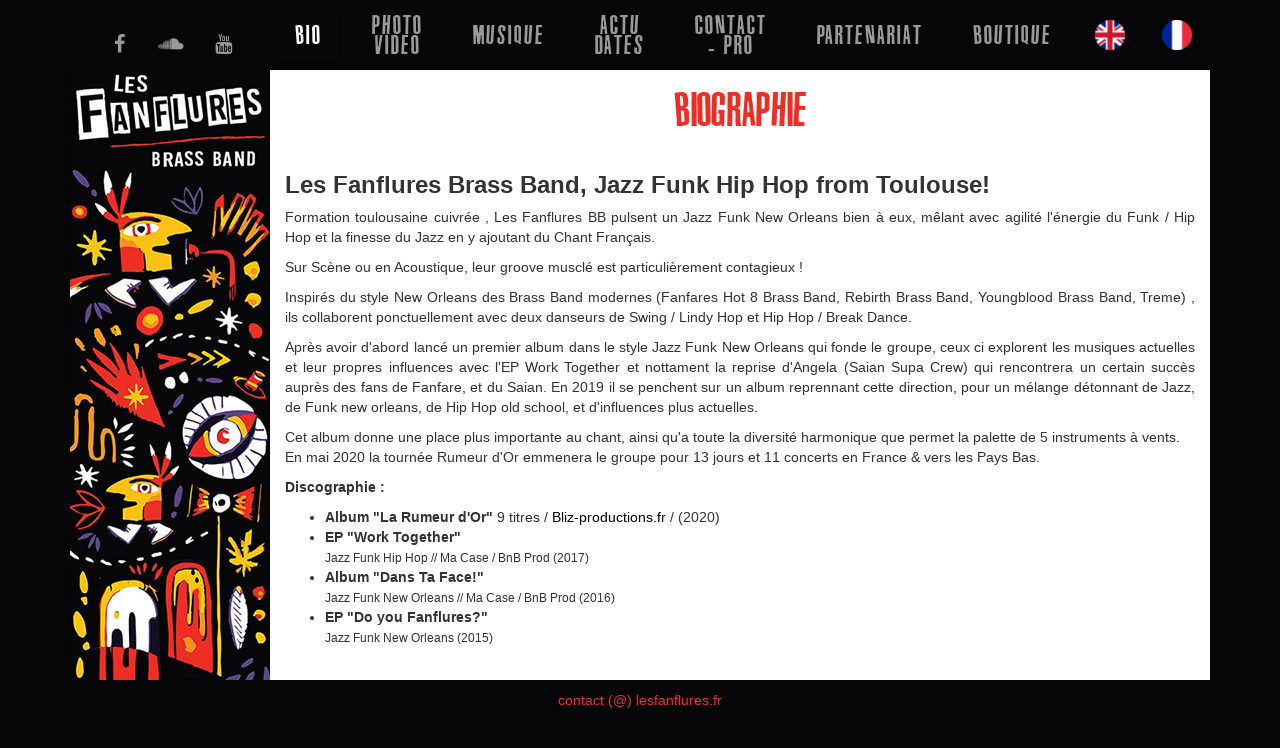

--- FILE ---
content_type: text/html; charset=UTF-8
request_url: https://www.lesfanflures.fr/bio/fr
body_size: 4497
content:
<!DOCTYPE html>

<!--[if lt IE 7]><html class="no-js lt-ie9 lt-ie8 lt-ie7"> <![endif]-->

<!--[if IE 7]><html class="no-js lt-ie9 lt-ie8"> <![endif]-->

<!--[if IE 8]><html class="no-js lt-ie9"> <![endif]-->

<!--[if gt IE 8]><!-->

<html class="no-js" lang="fr"> <!--<![endif]-->

    <head>

			<meta charset="utf-8">

			<meta name="viewport" content="width=device-width">

			<meta http-equiv="X-UA-Compatible" content="IE=edge">

			<link rel="shortcut icon" type="images/x-icon" href="https://www.lesfanflures.fr/favicon.ico"  />
      <link rel="apple-touch-icon" sizes="180x180" href="/apple-touch-icon.png">
      <link rel="icon" type="image/png" sizes="32x32" href="/favicon-32x32.png">
      <link rel="icon" type="image/png" sizes="16x16" href="/favicon-16x16.png">
      <link rel="manifest" href="/site.webmanifest">


			<title>Les Fanflures BB - Youngblood in the brass - Hot Funky fanfare</title>



			<meta name="Description" content="l'histoire de ce groupe de musique Jazz Funk new orleans, fanfare en France, similaire au Hot 8 brass band, rebrith" />



			<link rel="stylesheet" href="https://www.lesfanflures.fr/css/bootstrap.css">

			<link rel="stylesheet" href="https://www.lesfanflures.fr/css/main.css">

      <link rel="stylesheet" href="https://www.lesfanflures.fr/css/admin.css">

      <link rel="stylesheet" href="https://www.lesfanflures.fr/css/colorbox.css">

      <link rel="stylesheet" href="https://www.lesfanflures.fr/css/justifiedGallery.min.css">

			<link rel="stylesheet" type="text/css" href="https://maxcdn.bootstrapcdn.com/font-awesome/4.3.0/css/font-awesome.min.css" />

      <script>
  (function(i,s,o,g,r,a,m){i['GoogleAnalyticsObject']=r;i[r]=i[r]||function(){
  (i[r].q=i[r].q||[]).push(arguments)},i[r].l=1*new Date();a=s.createElement(o),
  m=s.getElementsByTagName(o)[0];a.async=1;a.src=g;m.parentNode.insertBefore(a,m)
  })(window,document,'script','https://www.google-analytics.com/analytics.js','ga');

  ga('create', 'UA-74305019-1', 'auto');
  ga('send', 'pageview');
</script>
		    <!--[if lt IE 9]>

		    <script src="https://oss.maxcdn.com/libs/html5shiv/3.7.0/html5shiv.js"></script>

		    <script src="https://oss.maxcdn.com/libs/respond.js/1.3.0/respond.min.js"></script>

		    <![endif]-->

    </head>

    <body>



<div class="w100 fixed">

    <div class="centerBloc2">

      <nav class="navbar navbar-inverse">

        <div class="row">

          <div class="socialContainer">

            <ul class="social hidden-md hidden-sm hidden-xs">

              <li><a target="_blank" rel="nofollow" href="https://www.facebook.com/fanflures"><i class="social-fa"></i></a></li>

              <li><a target="_blank" rel="nofollow" href="https://soundcloud.com/fanflures"><i class="social-so"></i></a></li>

              <li><a target="_blank" rel="nofollow" href="https://www.youtube.com/channel/UCGeOmeJU9uq0pc-eBLM7dMQ"><i class="social-you"></i></a></li>

            </ul>

          </div>



          <div class="containerMenu">

            <div class="navbar-header">

              <button type="button" class="navbar-toggle" data-toggle="collapse" data-target=".navbar-collapse">

                <span class="icon-bar"></span>

                <span class="icon-bar"></span>

                <span class="icon-bar"></span>

              </button>

            </div>

            <div class="navbar-collapse collapse">

              <ul class="nav navbar-nav">

                <li class=bio><a href=https://www.lesfanflures.fr/bio/fr>bio</a></li><li class=photo-video><a href=https://www.lesfanflures.fr/photo-video/fr>Photo Video</a></li><li class=music><a href=https://www.lesfanflures.fr/music/fr>musique</a></li><li class=news><a href=https://www.lesfanflures.fr/news/fr>Actu Dates</a></li><li class=espacepro><a href=https://www.lesfanflures.fr/espacepro/fr>Contact - Pro</a></li><li class=partner><a href=https://www.lesfanflures.fr/partner/fr>Partenariat</a></li><li class=shop><a href=https://www.lesfanflures.fr/shop/fr>Boutique</a></li>
                <li class="language-li"><a class="language-link" href="https://www.lesfanflures.fr/bio/en"><img src="/img/uk_flag.png" alt="English Version" title="English Version" /></a></li>

                <li class="language-li"><a class="language-link" href="https://www.lesfanflures.fr/bio/fr"><img src="/img/french_flag.png" alt="Version Française" title="Version Française" /></a></li>

              </ul>

            </div><!--/.navbar-collapse -->

          </div>

          </div>

        </div>



      </nav>



    </div>

</div>
<div class="container">
    <div class="leftBanner hidden-sm hidden-xs">
        <a href="https://www.lesfanflures.fr/welcome/fr"><img src="https://www.lesfanflures.fr/img/bannerLeft.png" alt=""></a>
    </div>     <div class="customContainer">

       <div class="row">

         <div class="col-lg-12 col-md-12 col-sm-12 col-xs-12">

            <h1>Biographie</h1>
<p class="sous-titres">&nbsp;</p>
<p class="sous-titres">Les Fanflures Brass Band,&nbsp;Jazz Funk Hip Hop from Toulouse!</p>
<p style="text-align: justify;">Formation toulousaine cuivr&eacute;e , Les Fanflures BB pulsent&nbsp;un Jazz Funk New Orleans&nbsp;bien &agrave; eux, m&ecirc;lant avec agilit&eacute; l'&eacute;nergie du Funk / Hip Hop et la finesse du Jazz en y ajoutant du Chant Fran&ccedil;ais.</p>
<p style="text-align: justify;">Sur Sc&egrave;ne ou en Acoustique, leur groove muscl&eacute; est particuli&egrave;rement contagieux !</p>
<p style="text-align: justify;">Inspir&eacute;s du style New Orleans des Brass Band&nbsp;modernes (Fanfares Hot 8 Brass Band, Rebirth Brass Band, Youngblood Brass Band, Treme) , ils collaborent ponctuellement avec deux danseurs de Swing / Lindy Hop et Hip Hop / Break Dance.</p>
<p style="text-align: justify;">Apr&egrave;s avoir d'abord lanc&eacute; un premier album dans le style Jazz Funk New Orleans qui fonde le groupe, ceux ci explorent les musiques actuelles et leur propres influences avec l'EP Work Together et nottament la reprise d'Angela (Saian Supa Crew) qui rencontrera un certain succ&egrave;s aupr&egrave;s des fans de Fanfare, et du Saian. En 2019 il se penchent sur un album reprennant cette direction, pour un m&eacute;lange d&eacute;tonnant de Jazz, de Funk new orleans, de Hip Hop old school, et d'influences plus actuelles.&nbsp;</p>
<p style="text-align: justify;">Cet album donne une place plus importante au chant, ainsi qu'a toute la diversit&eacute; harmonique que permet la palette de 5 instruments &agrave; vents.<br />En mai 2020 la tourn&eacute;e Rumeur d'Or emmenera le groupe pour 13 jours et 11 concerts en France &amp; vers les Pays Bas.</p>
<p style="text-align: justify;"><strong>Discographie :</strong>&nbsp;</p>
<ul>
<li style="text-align: justify;"><strong>Album "La Rumeur d'Or"&nbsp;</strong>9 titres / <a title="production de musique" href="https://bliz-productions.fr/" target="_blank" rel="noopener">Bliz-productions.fr</a> / (2020)</li>
<li style="text-align: justify;"><strong>EP "Work Together"&nbsp;</strong><span style="font-family: 'Helvetica Neue', Helvetica, Arial, sans-serif; font-size: 12px; line-height: 1.1;"><br />Jazz Funk Hip Hop // Ma Case / BnB Prod (2017)</span></li>
<li style="text-align: justify;"><strong>Album "Dans Ta Face!"</strong><span style="font-family: 'Helvetica Neue', Helvetica, Arial, sans-serif; font-size: 12px; line-height: 1.1;"><br />Jazz Funk New Orleans&nbsp;// Ma Case / BnB Prod (2016)</span></li>
<li><strong>EP "Do you Fanflures?"</strong><span style="font-family: 'Helvetica Neue', Helvetica, Arial, sans-serif; font-size: 12px; line-height: 1.1;"><br />Jazz Funk New Orleans (2015)</span></li>
</ul>
<p style="text-align: justify;">&nbsp;</p>
<h4><strong>Aujourd'hui&nbsp;Les Fanflures Brass Band font r&eacute;sonner leur musique sur deux fronts:</strong></h4>
<p><strong>+ LA SCENE&nbsp;</strong>: Concert sonoris&eacute; o&ugrave; les Fanflures BB distillent une musique festive et jazz de qualit&eacute;, tout en gardant sur sc&egrave;ne l'&eacute;nergie et la mobilit&eacute; d'un brass band.</p>
<p><strong>+ LA RUE&nbsp;</strong>: La parade "Dans Ta Face", spectacle acoustique, d&eacute;ambulatoire et dans&eacute;.</p>
<p class="sous-titres" style="text-align: justify;">&nbsp;</p>
<p class="sous-titres" style="text-align: justify;">Vous avez dit Funk New Orleans ?!</p>
<p>Le Jazz Funk New Orleans, style &agrave; part enti&egrave;re, est un style de Funk m&eacute;connu,&nbsp; mais pourtant tr&egrave;s appr&eacute;ci&eacute; &agrave; chaque fois qu'il sort de sa rue !</p>
<p>C'est un style de Funk qui est rest&eacute; proche du Jazz New Orleans, en gardant le beat du Swing dans son squelette. Il se rapproche souvent des Cara&iuml;bes, pour former un triangle d'or Jazz-Funk-Latin.</p>
<p>On peut voir un bon apper&ccedil;u de sa vitalit&eacute; dans la B.O. de la s&eacute;rie Treme (HBO) avec les groupes Hot 8 Brass Band, Tr&eacute;m&eacute; &amp; Rebirth Brass Band ainsi que des personnalit&eacute;s comme Kermit Ruffin qui font vivre cette musique toujours actuelle.</p>
<p>C'est ce m&eacute;lange d&eacute;tonant que Les Fanflures cuisinent &agrave; leur sauce et crient sur tous les toits &agrave; qui veut l'entendre !</p>
<p class="sous-titres">&nbsp;</p>
<p class="sous-titres">Il &eacute;tait une fois ...</p>
<p style="text-align: justify;">Fin&nbsp;f&eacute;vrier 2013, parcequ&rsquo;il est curieux, passionn&eacute; et gonfl&eacute;, Gabriel Ray "Gaby" quitte son confort toulousain et d&eacute;barque &agrave; New Orleans, trombone sur le dos. Rien ne l&rsquo;attend l&agrave;-bas et pourtant&hellip; la chance sourit rapidement &agrave; ce jeune tromboniste autodidacte. Au 2&egrave;me jour de son s&eacute;jour, apr&egrave;s avoir visit&eacute; le quartier Treme, c&rsquo;est Delpheayo Marsalis himself, le voyant d&eacute;barquer au Jazz Club Snug Harbour o&ugrave; il se produit r&eacute;guli&egrave;rement avec son Big Band, qui invite Gaby &agrave; jouer avec les meilleurs musiciens de la ville.</p>
<p style="text-align: justify;">D&egrave;s lors les rencontres s&rsquo;enchainent et quelques mois durant il se laisse happer par l&rsquo;univers musical de La Nouvelle-Orl&eacute;ans. De retour &agrave; Toulouse, avec toute l&rsquo;audace et l&rsquo;&eacute;nergie qui lui sont propres, Gaby rassemble les musiciens qui vont former Les Fanflures Brass Band. Venus d&rsquo;horizons et de styles diff&eacute;rents, chacun va insuffler ses influences pour cr&eacute;er ensemble un "Gumbo" &agrave; la fran&ccedil;aise (Jazz, Funk New Orleans, Swing, Latin et chant fran&ccedil;ais).</p>
<p style="text-align: justify;">&Agrave; l&rsquo;instar de ceux qui s&eacute;vissent outre-atlantique, Les Fanflures BB sont directement inspir&eacute;s des fanfare de la nouvelle orl&eacute;ans. Les Fanflures BB se produisent rapidement sur diff&eacute;rentes sc&egrave;nes.</p>
<p class="sous-titres" style="text-align: right;">... un Brass Band Festif et singulier</p>
<p style="text-align: justify;">Les Fanflures BB proposent une musique tr&egrave;s actuelle m&ecirc;lant l&rsquo;&eacute;nergie du Hip Hop et le groove du Funk &agrave; la richesse du r&eacute;pertoire Jazz. Leur musique qui sort tout droit de la rue est un concentr&eacute; d'&eacute;nergie positive et communicative appr&eacute;ci&eacute; par le public europ&eacute;en.</p>
<p style="text-align: justify;">&Agrave; la fois festive et interg&eacute;n&eacute;rationnelle, elle fait la part belle aux cuivres, &agrave; la voix (chant et choeurs) et aux solos, tradition des musiques Jazz. Apr&egrave;s 2 EP, la sortie du 1er album "Dans Ta Face !" (2016) met en avant ces arrangements et compositions efficaces qui permettent la mise en valeur des possibilit&eacute;s harmoniques des 8 musiciens. L'EP Work Together ouvre de nouveaux horizons au groupe avec du chant Hip Hop &amp; Slam en Fran&ccedil;ais et la reprise d'Angela de Saian Supa Crew.</p>
<p style="text-align: justify;">&nbsp;</p>
<p style="text-align: justify;">&nbsp;</p>
         </div>

     </div>

 </div>      

</div>   <footer itemscope itemtype="http://schema.org/Organization">

  	<div class="container">

  		<div class="row">

  			<div class="text-center">

  				<p class="mailToLink">contact (@) lesfanflures.fr</p>

  			</div>

  		</div>

  	</div>

</footer>



<script type="text/javascript" src="https://ajax.googleapis.com/ajax/libs/jquery/2.1.3/jquery.min.js"></script>

<script type="text/javascript" src="https://maxcdn.bootstrapcdn.com/bootstrap/3.3.2/js/bootstrap.min.js"></script>

<script type="text/javascript" src="https://www.lesfanflures.fr/js/placeholder.js"></script>

<script src="https://www.lesfanflures.fr/js/jquery.justifiedGallery.min.js"></script>

<script src="https://www.lesfanflures.fr/js/jquery.colorbox.js"></script>

<script src="https://www.lesfanflures.fr/js/main.js"></script>

<script src="https://www.lesfanflures.fr/js/cookiechoices.js"></script>


<!-- Alerte pour les cookies -->

<!--<script>

  document.addEventListener('DOMContentLoaded', function(event) {

    cookieChoices.showCookieConsentBar('Je valide les cookies pour le site lesfanflures.fr, aucun usage externe ou commercial',

      'FERMER', 'En savoir plus', 'http://www.lesfanflures.fr');

  });

</script>-->

--- FILE ---
content_type: text/css
request_url: https://www.lesfanflures.fr/css/main.css
body_size: 2941
content:
/* --------------------------------------------*\      		      		CUSTOM CSS & OVERRIDE\* --------------------------------------------*/.nomgnopd{margin:0px !important;padding:0px !important;}.mgt10{margin-top: 10px;}.mgt20{margin-top: 20px;}.mgt30{margin-top: 30px;}.mgt33{margin-top: 33px;}.mgt40{margin-top: 40px;}.mgt50{margin-top: 50px;}.mgt60{margin-top: 60px;}.mgt70{margin-top: 70px;}.mgt80{margin-top: 80px;}.mgt90{margin-top: 90px;}.mgt100{margin-top: 100px;}.mgt200{margin-top: 200px;}.mgt300{margin-top: 300px;}.mgb10{margin-bottom: 10px;}.mgb20{margin-bottom: 20px !important;}.mgb30{margin-bottom: 30px;}.mgb40{margin-bottom: 40px;}.mgb50{margin-bottom: 50px;}.mgb60{margin-bottom: 60px;}.mgb70{margin-bottom: 70px;}.mgb80{margin-bottom: 80px;}.mgb90{margin-bottom: 90px;}.mgb100{margin-bottom: 100px;}.mgb200{margin-bottom: 200px;}.mgb300{margin-bottom: 300px;}.mgl10{margin-left: 10px;}.mgl20{margin-left: 20px;}.mgl30{margin-left: 30px;}.mgl40{margin-left: 40px;}.mgl50{margin-left: 50px;}.mgl60{margin-left: 60px;}.mgl70{margin-left: 70px;}.mgl80{margin-left: 80px;}.mgl90{margin-left: 90px;}.mgl100{margin-left: 100px;}.mgl200{margin-left: 200px;}.mgl300{margin-left: 300px;}.mgr10{margin-right: 10px;}.mgr20{margin-right: 20px;}.mgr30{margin-right: 30px;}.mgr40{margin-right: 40px;}.mgr50{margin-right: 50px;}.mgr60{margin-right: 60px;}.mgr70{margin-right: 70px;}.mgr80{margin-right: 80px;}.mgr90{margin-right: 90px;}.mgr100{margin-right: 100px;}.mgr200{margin-right: 200px;}.mgr300{margin-right: 300px;}.pt10{padding-top: 10px;}.pt20{padding-top: 20px;}.pt30{padding-top: 30px;}.pt40{padding-top: 40px;}.pt50{padding-top: 50px;}.pt60{padding-top: 60px;}.pt70{padding-top: 70px;}.pt80{padding-top: 80px;}.pt90{padding-top: 90px;}.pt100{padding-top: 100px;}.pt200{padding-top: 200px;}.pt300{padding-top: 300px;}.pb10{padding-bottom: 10px;}.pb20{padding-bottom: 20px;}.pb30{padding-bottom: 30px;}.pb40{padding-bottom: 40px;}.pb50{padding-bottom: 50px;}.pb60{padding-bottom: 60px;}.pb70{padding-bottom: 70px;}.pb80{padding-bottom: 80px;}.pb90{padding-bottom: 90px;}.pb100{padding-bottom: 100px;}.pb200{padding-bottom: 200px;}.pb300{padding-bottom: 300px;}.pl10{padding-left: 10px;}.pl20{padding-left: 20px;}.pl30{padding-left: 30px;}.pl40{padding-left: 40px;}.pl50{padding-left: 50px;}.pl60{padding-left: 60px;}.pl70{padding-left: 70px;}.pl80{padding-left: 80px;}.pl90{padding-left: 90px;}.pl100{padding-left: 100px;}.pl200{padding-left: 200px;}.pl300{padding-left: 300px;}.pr10{padding-right: 10px;}.pr20{padding-right: 20px;}.pr30{padding-right: 30px;}.pr40{padding-right: 40px;}.pr50{padding-right: 50px;}.pr60{padding-right: 60px;}.pr70{padding-right: 70px;}.pr80{padding-right: 80px;}.pr90{padding-right: 90px;}.pr100{padding-right: 100px;}.pr200{padding-right: 200px;}.pr300{padding-right: 300px;}@font-face {	font-family:'VinylStickons-Regular';	src: url('VinylStickons_gdi.eot');	src: url('VinylStickons_gdi.eot?#iefix') format('embedded-opentype'),		url('VinylStickons_gdi.woff') format('woff'),		url('VinylStickons_gdi.ttf') format('truetype'),		url('VinylStickons_gdi.svg#VinylStickons-Regular') format('svg');	font-weight: 400;	font-style: normal;	font-stretch: normal;	unicode-range: U+0020-2122;}@font-face {	font-family:'Impact', 'Helvetica-Regular';	src: url('Impact', 'Helvetica.ttf');}p{	font-family: 'Segoe UI', 'Helvetica';}/* ------ Retour haut de page ------ */#scrollToTop a{	position: fixed;	right: 20px;	bottom: 10px;	background-color:white;	color:black;	padding: 7px 10px;	border: 1px solid #666;	text-transform:uppercase;	text-decoration:none;	opacity: .75;     filter: alpha(opacity=75);    -ms-filter: "progid:DXImageTransform.Microsoft.Alpha(Opacity=75)";    filter: progid:DXImageTransform.Microsoft.Alpha(Opacity=75);}#scrollToTop a:hover{	box-shadow: 0px 0px 5px #222;	-moz-box-shadow: 0px 0px 5px #222;	-webkit-box-shadow: 0px 0px 5px #222;	text-decoration: none !important;	opacity: 1;     filter: alpha(opacity=100);    -ms-filter: "progid:DXImageTransform.Microsoft.Alpha(Opacity=100)";    filter: progid:DXImageTransform.Microsoft.Alpha(Opacity=100);}/* Header */.jumbotron{	background-color: #000000;	position:relative;}.containerTop{	height:800px !important;}.logo {	height:800px !important;}.logo img{	text-align: center;	width:800px;	height:800px;}.fixed{	position:fixed;	top:0px;	z-index:999;}.w100 {	width:100%;}.navbar-inverse{	margin-top: 10px;	margin-bottom: 10px;	margin:0px !important;}.navbar .language-link {	padding : 0;}.navbar .language-link img{	height: 30px;}.socialContainer{	width:200px;	position : absolute;	left:0;	top: 25px;}img{	max-width:100%;}/*Header*/.jumbotron{	height:100%;	background-color: 	#100e23;	box-shadow: 	none;	font-family : 'Impact', 'Helvetica' !important;	font-size: 30px;	letter-spacing: 	2px;}footer{	margin:auto;	position: fixed;	bottom: 0px;	width:100%;	height:40px;	background-color: #060609;""	box-shadow: none;	border:0px;}footer .mailToLink{	color: #ee2d24;	position: relative;	top: 10px;	font-family: 'Segoe UI', 'Helvetica';}footer .mailToLink:hover{	text-decoration: none;	color: #ee2d24;	}.index-footer {	display: flex;	height: 100%;	align-items: center;	justify-content: space-between;}.index-footer img {	height: 100%}.centerBloc2{	max-width:1170px;	margin:auto;}.containerIndex{	padding-top: 10px;	width:1000px;	margin:auto;}.navbar-inverse{	background-color: #060609;	border:0px;}.navbar-nav{	width:100%;}.navbar-inverse .navbar-nav > li > a:hover, .navbar-inverse .navbar-nav > li > a:focus{	color:#ee2d24;}.active{	color:#ee2d24 !important;}.social-fa:before, .social-so:before, .social-you:before{	font-family: FontAwesome;	font-style: normal;	font-size: 20px;}.social a{	text-decoration: none;}.social-fa:before{	content: '\f09a';}.social-so:before{	content: '\f1be';}.social-you:before{	content: '\f167';}/*bannerLeft */ .leftBanner{	position : fixed;	top: 60px;	width:200px;	background-color: #060609;	bottom: 0;	overflow: hidden;}.container{	position:relative;}/*body*/h1{	font-family: 'VinylStickons-Regular';	color: #ee2d24;	text-align:center;}h1 .extended{	letter-spacing: 2px;}.bodyContainer{	background-color:#060609;	padding-top: 80px;	height:100%;}html, body, .container{	background-color: #060609;	height: 100%;}.container{	min-height: 100%;}.bodyContainer img{	max-height:100% !important;}.bodyContainer iframe{	padding-top: 50px;	}.navbar-nav{	margin:auto;	width:100%;	display:flex;	align-content:stretch;	align-items:center;	justify-content: center;}.navbar-nav li{	list-style: circle;	background-position: center;	background-repeat: no-repeat;	font-family: VinylStickons-Regular;	letter-spacing: 2px;	padding-left: 10px;	padding-right: 10px;	font-size: 20px;	color:#1B1A27;	text-align: 	center;	flex:1;}.navbar-nav li:hover{	color:#ee2d24;}/*Container*/.containerMenu{	padding-left:200px;}.customContainer{	padding-top:70px;	background-color: #FFFFFF;	max-width: 1170px;	padding-left:200px;	margin:auto;	padding-bottom: 40px;	min-height:100%;}.customContainer table, .customContainerAdmin table{	width: 100%;}.customContainerAdmin{	background-color: #FFFFFF !important;	height: auto;}.customContainer2{	padding-top:70px;	background-color: #060609;	max-width: 1170px;	padding-left:200px;	margin:auto;	padding-bottom: 20px;	min-height:100%;}.customContainer .music-container{	text-align: center;	padding-left: 20px;	padding-right: 20px;}.customContainer .music-container p{	text-align: left;}.customContainer .music-container iframe .multiSounds_sound{	height:200px !important;}.customContainer .music-container iframe .multiSounds_container{	top:200px !important;}.bodyContainer2{	margin:auto;	margin-left:300px;}.row{	margin-right: 0 !important;	margin-left: 0 !important;}body{	font-family: "Segoe UI", "Helvetica";}.sidebar{	background-color: 	#DF0B05;	padding:10px;	color:#fff;	padding-top: 	10px;}.sidebar h2{	font-family: 	'Segoe UI', 'Helvetica';	margin-top: 	0px;	text-transform: 	uppercase;	}.sidebar li {	margin-left: 	0px;	padding-left: 	0px;	font-size: 	13px;}/* page */.date{	font-size: 	20px;	padding-right: 	15px;}.lieu{	padding-top: 10px;	float:right;}.hidden{	display:none;}.sous-titres{	font-weight: bold;	font-size: 24px;	line-height: 1;	font-family: 'Helvetica', 'Bookman OldStyle' !important;}.social li{	display:inline-block;	width:30%;	text-align: center;}.social li a{	color:#999;	font-size: 25px;	margin:auto;}.social li a:hover, .social li a:focus{	color:#ee2d24 !important;}#gallery{	margin-top: 10px;}.news-container img, .news-container iframe{	max-width: 100%;}.video{	width:33%;	margin: 0px !important;	padding: 0px !important;	margin-right: 2px !important;	padding-top: 20px !important;	position: relative;}.video:after{	content: url("/upload/video-overlay.png");	position: absolute;	pointer-events: none;	top: 20px;	left: 0;	right: 0;	bottom: 0;}.oeil{	padding: 10px 0;	margin: auto;	height: 150px;}.oeil img{	max-height: 100%;}h2{	color:#ee2d24;	border:none;	font-weight:bold;	text-align:left !important;}.yearAgenda{	font-weight: normal;	font-family: 'Impact', 'Helvetica';}.facebook-container iframe{	margin: auto;	max-width: 100%;}.important{	color:#ee2d24;}.concertDate{	text-align: left;	list-style: none;	margin-left:0px !important;	padding-left:0px !important;}.customContainer a{	color:#000 !important;	text-decoration: none;}.customContainer a:hover{	color:#98201A !important;	}.delimiteur{	height:5px;	border-top : dotted 3px #ee2d24;}.aTelecharger {	padding-left: 20px;	margin-left:0px !important;}/* AGENDA */.agendaList{	text-transform: uppercase;	font-family: 'Impact', 'Helvetica';	min-height:50px;}.agendaDate{	float: left;	position:absolute;	width:70px;	display:block;	word-break: break-all;}.agendaTitle{	padding-left:70px;	display:block;}.agendaPlace{	padding-left:70px;	display:block;	color:#999999 !important;}.page-404 a{	position: relative;	display: inline-block;	height:100%;}.page-404 a .text-container{	width: 100%;	text-align: center;	background-color: #222;	color: #fff;	font-size: 30px;	font-family: 'Bookman OldStyle';	display:block;	height: 100px;}.page-404 a img{	height: calc(100% - 100px);}.language-container{	position: fixed;	bottom: 0;	left: 0;	padding-top: 10px;	padding-bottom: 10px;	width: 100%;	color: #fff;	height: 100px;}.language-container a img{	height: 100%;}/* -------------------------------------------------*\                    BREAPOINTS\* -------------------------------------------------*//* ---------- - de 1200px ----------------------------*/@media (max-width: 1200px) and (min-width: 985px){	.navbar-nav li	{		font-size:15px !important;	}	.containerMenu	{		padding-left: 0px;	}	.navbar-header	{		display: none !important;	}	.navbar-collapse.collapse 	{	  	display: block!important;	}	.navbar-nav>li, .navbar-nav 	{	  	float: left !important;	}}/* ---------- - de 985px ----------------------------*/@media (max-width: 985px){	.customContainer, .customContainer2	{		width:100%;		padding-left: 0px;		background-image: none;	}	.w100 	{		background-color: #060609;	}	.video	{		width:100%;		text-align:center;	}	.navbar-nav	{		display: block;		text-align: center;	}	.navbar-nav li	{		display: block;	}	.navbar-nav li.language-li	{		display: inline-block;		width: 50px;		text-align: center;		padding-bottom: 20px;		margin: auto;	}	.containerMenu	{		padding-left: 0px;	}}/* ---------- - de 768px ----------------------------*/@media (max-width: 768px){	.navbar-nav li	{		font-size:20px;		text-align: center;		width:100%;	}	.sous-titres	{		font-size: 20px;	}	p	{		font-size: 14px;	}}

--- FILE ---
content_type: text/css
request_url: https://www.lesfanflures.fr/css/admin.css
body_size: 375
content:
/* --------------------------------------------*\
      		
      	CUSTOM CSS & OVERRIDE - ADMIN PAGE

\* --------------------------------------------*/

.login-container
{
	padding: 30px;
	display:flex;
	align-items: center;
}

.login-container form
{
	width: 100%;
}

.login-container .element-form
{
	display: block;
}

.admin-menu
{
	height: 100%;
}

.admin-menu .admin-item
{
	padding-top: 30px;
	padding-bottom: 30px;
}

.admin-menu .admin-item .fa
{
	color:#000;
	font-size: 100px;
	display: block;
	margin:auto;
	margin-bottom: 20px;
}
.admin-menu .admin-item a
{
	text-decoration: none;
}
.admin-menu .admin-item a p
{
	background-color: #222;
	color: #FFF !important;
	padding: 5px 20px;
	border-radius: 3px;
}

.admin-menu .admin-item a:hover p
{
	background-color: #98201A;
	color: #FFF !important;
	padding: 5px 20px;
	border-radius: 3px;
}

.error-modal
{
	position: fixed !important;
	left: 0px !important;
	top: 80px !important;
}
.news-list 
{
	list-style: none;
}

.news-list li
{
	text-align: left;
}

.news-list li p
{
	display: inline-block;
}

.news-list li a
{
	float: right;
	margin-right: 10px;
}



--- FILE ---
content_type: text/plain
request_url: https://www.google-analytics.com/j/collect?v=1&_v=j102&a=515253426&t=pageview&_s=1&dl=https%3A%2F%2Fwww.lesfanflures.fr%2Fbio%2Ffr&ul=en-us%40posix&dt=Les%20Fanflures%20BB%20-%20Youngblood%20in%20the%20brass%20-%20Hot%20Funky%20fanfare&sr=1280x720&vp=1280x720&_u=IEBAAEABAAAAACAAI~&jid=803940167&gjid=231413881&cid=1569457083.1769806782&tid=UA-74305019-1&_gid=438718819.1769806782&_r=1&_slc=1&z=396967389
body_size: -451
content:
2,cG-Y6J9HH9672

--- FILE ---
content_type: application/javascript
request_url: https://www.lesfanflures.fr/js/main.js
body_size: 522
content:
$(document).ready(function(){ 
    //Gallerie
    $('#gallery').justifiedGallery({
    lastRow : 'nojustify', 
    rowHeight : 150, 
    rel : 'gallery1', //replace with 'gallery1' the rel attribute of each link
    margins : 1
    });

    $('.galleryimg').colorbox({
        maxWidth : '80%',
        maxHeight : '80%',
        opacity : 0.8,
        transition : 'elastic',
        photo : 'true',
        previous: '<',
        next: '>',
        close: 'fermer',
        current : ''
    });

    $('.galleryVideo').colorbox({
        iframe:true, innerWidth:425, innerHeight:344
    });

    $('.galleryPdf').colorbox({
        maxWidth : '80%',
        maxHeight : '80%',
        opacity : 0.8,
        transition : 'elastic',
    });
});


// --------- Page Active ----------
$(document).ready(function(){
  		$('.active').removeClass('active');
       
       if(document.URL.indexOf("bio") != -1) {
               $('.bio').addClass('active');
       }
       
       if(document.URL.indexOf("musi") != -1 ) {
               $('.music').addClass('active');
       }
       
       if(document.URL.indexOf("photo-video") != -1) {
               $('.photo-video').addClass('active');
       }
       
       if(document.URL.indexOf("news") != -1) {
               $('.news').addClass('active');
       }

       if(document.URL.indexOf("contact") != -1) {
               $('.contact').addClass('active');
       }
       if(document.URL.indexOf("partner") != -1) {
               $('.partner').addClass('active');
       }
 
   });


$(document).ready(function(){ 
    $('#moreDate').on('click touchstart', function() 
    {
        var year = $('#currentYear').val();
        year -= 1;

        $('#currentYear').val(year);
        $('.' + year).each(function()
        {
            console.log(this);
            $(this).removeClass("hidden");
        });
    });
});